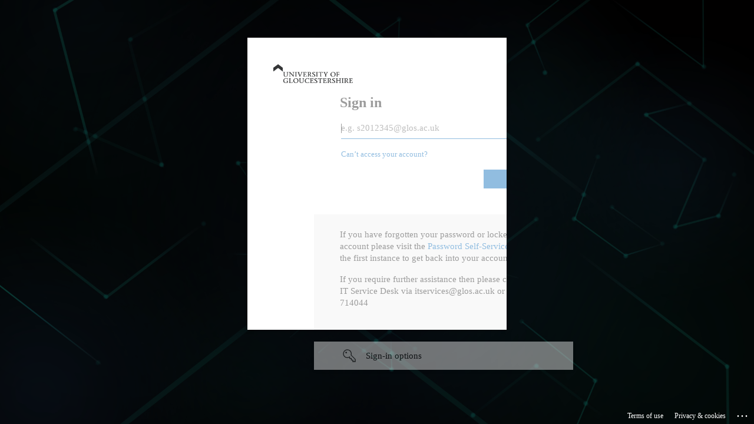

--- FILE ---
content_type: text/html; charset=utf-8
request_url: https://login.microsoftonline.com/9ecbb753-a8b9-4f1b-b206-971692798a67/oauth2/authorize?client_id=3329d4d7-326b-4398-a940-86f6d5d59b75&response_type=code%20id_token&scope=openid%20profile&state=OpenIdConnect.AuthenticationProperties%3Dk8O9xM2YxCPejkeSBO7FQCug5KutIG-jkUWbEYJU_zhuavFGRBh3oyQV8kT8gLU81RSpvuXkYW3kSC6fWNi8NmLjHCrh5uQwVuzp385x5fVC7RC41TqB1LM0y-dWuRkzs-7KyAQZ91uW9pEhz-cwmVHeA1SvQOgDFlHWFB3EW_4eJiJMQtrd8sgVBb0Hd6rhV2TDtDPrRrJ-JQwpD16_1-pVrRH5XnTgMEQXZe2Bm8iY9hVfDxtcjlwJvt1NHikhRcR6hMJtDgvLgL1taKKxPw&response_mode=form_post&nonce=638361228260702784.YTQ4MGQyNDQtOTExNC00YjEyLThkOTEtNGU4MDkwM2YwM2M4ZmY5ZjExN2YtYmZkZC00ZjEzLWJmYzUtY2FlNWEwNDhkOGEw&x-client-SKU=ID_NET461&x-client-ver=6.5.1.0&sso_reload=true
body_size: 16785
content:


<!-- Copyright (C) Microsoft Corporation. All rights reserved. -->
<!DOCTYPE html>
<html dir="ltr" class="" lang="en">
<head>
    <title>Sign in to your account</title>
    <meta http-equiv="Content-Type" content="text/html; charset=UTF-8">
    <meta http-equiv="X-UA-Compatible" content="IE=edge">
    <meta name="viewport" content="width=device-width, initial-scale=1.0, maximum-scale=2.0, user-scalable=yes">
    <meta http-equiv="Pragma" content="no-cache">
    <meta http-equiv="Expires" content="-1">
    <link rel="preconnect" href="https://aadcdn.msauth.net" crossorigin>
<meta http-equiv="x-dns-prefetch-control" content="on">
<link rel="dns-prefetch" href="//aadcdn.msauth.net">
<link rel="dns-prefetch" href="//aadcdn.msftauth.net">

    <meta name="PageID" content="ConvergedSignIn" />
    <meta name="SiteID" content="" />
    <meta name="ReqLC" content="1033" />
    <meta name="LocLC" content="en-US" />


        <meta name="format-detection" content="telephone=no" />

    <noscript>
        <meta http-equiv="Refresh" content="0; URL=https://login.microsoftonline.com/jsdisabled" />
    </noscript>

    
    
<meta name="robots" content="none" />

<script type="text/javascript" nonce='0BEZx6-MB0Z5CUq8eERoPw'>//<![CDATA[
$Config={"fShowPersistentCookiesWarning":false,"urlMsaSignUp":"https://login.live.com/oauth20_authorize.srf?scope=openid+profile+email+offline_access\u0026response_type=code\u0026client_id=51483342-085c-4d86-bf88-cf50c7252078\u0026response_mode=form_post\u0026redirect_uri=https%3a%2f%2flogin.microsoftonline.com%2fcommon%2ffederation%2foauth2msa\u0026state=[base64]\u0026estsfed=1\u0026uaid=f0ba7d8cbbf746c5810acc22282ae3d8\u0026signup=1\u0026lw=1\u0026fl=easi2\u0026fci=3329d4d7-326b-4398-a940-86f6d5d59b75","urlMsaLogout":"https://login.live.com/logout.srf?iframed_by=https%3a%2f%2flogin.microsoftonline.com","urlOtherIdpForget":"https://login.live.com/forgetme.srf?iframed_by=https%3a%2f%2flogin.microsoftonline.com","showCantAccessAccountLink":true,"arrExternalTrustedRealmFederatedIdps":[{"IdpType":400,"IdpSignInUrl":"https://login.live.com/oauth20_authorize.srf?scope=openid+profile+email+offline_access\u0026response_type=code\u0026client_id=51483342-085c-4d86-bf88-cf50c7252078\u0026response_mode=form_post\u0026redirect_uri=https%3a%2f%2flogin.microsoftonline.com%2fcommon%2ffederation%2foauth2msa\u0026state=[base64]\u0026estsfed=1\u0026uaid=f0ba7d8cbbf746c5810acc22282ae3d8\u0026fci=3329d4d7-326b-4398-a940-86f6d5d59b75\u0026idp_hint=github.com","DisplayName":"GitHub","Promoted":false}],"fEnableShowResendCode":true,"iShowResendCodeDelay":90000,"sSMSCtryPhoneData":"AF~Afghanistan~93!!!AX~Åland Islands~358!!!AL~Albania~355!!!DZ~Algeria~213!!!AS~American Samoa~1!!!AD~Andorra~376!!!AO~Angola~244!!!AI~Anguilla~1!!!AG~Antigua and Barbuda~1!!!AR~Argentina~54!!!AM~Armenia~374!!!AW~Aruba~297!!!AC~Ascension Island~247!!!AU~Australia~61!!!AT~Austria~43!!!AZ~Azerbaijan~994!!!BS~Bahamas~1!!!BH~Bahrain~973!!!BD~Bangladesh~880!!!BB~Barbados~1!!!BY~Belarus~375!!!BE~Belgium~32!!!BZ~Belize~501!!!BJ~Benin~229!!!BM~Bermuda~1!!!BT~Bhutan~975!!!BO~Bolivia~591!!!BQ~Bonaire~599!!!BA~Bosnia and Herzegovina~387!!!BW~Botswana~267!!!BR~Brazil~55!!!IO~British Indian Ocean Territory~246!!!VG~British Virgin Islands~1!!!BN~Brunei~673!!!BG~Bulgaria~359!!!BF~Burkina Faso~226!!!BI~Burundi~257!!!CV~Cabo Verde~238!!!KH~Cambodia~855!!!CM~Cameroon~237!!!CA~Canada~1!!!KY~Cayman Islands~1!!!CF~Central African Republic~236!!!TD~Chad~235!!!CL~Chile~56!!!CN~China~86!!!CX~Christmas Island~61!!!CC~Cocos (Keeling) Islands~61!!!CO~Colombia~57!!!KM~Comoros~269!!!CG~Congo~242!!!CD~Congo (DRC)~243!!!CK~Cook Islands~682!!!CR~Costa Rica~506!!!CI~Côte d\u0027Ivoire~225!!!HR~Croatia~385!!!CU~Cuba~53!!!CW~Curaçao~599!!!CY~Cyprus~357!!!CZ~Czechia~420!!!DK~Denmark~45!!!DJ~Djibouti~253!!!DM~Dominica~1!!!DO~Dominican Republic~1!!!EC~Ecuador~593!!!EG~Egypt~20!!!SV~El Salvador~503!!!GQ~Equatorial Guinea~240!!!ER~Eritrea~291!!!EE~Estonia~372!!!ET~Ethiopia~251!!!FK~Falkland Islands~500!!!FO~Faroe Islands~298!!!FJ~Fiji~679!!!FI~Finland~358!!!FR~France~33!!!GF~French Guiana~594!!!PF~French Polynesia~689!!!GA~Gabon~241!!!GM~Gambia~220!!!GE~Georgia~995!!!DE~Germany~49!!!GH~Ghana~233!!!GI~Gibraltar~350!!!GR~Greece~30!!!GL~Greenland~299!!!GD~Grenada~1!!!GP~Guadeloupe~590!!!GU~Guam~1!!!GT~Guatemala~502!!!GG~Guernsey~44!!!GN~Guinea~224!!!GW~Guinea-Bissau~245!!!GY~Guyana~592!!!HT~Haiti~509!!!HN~Honduras~504!!!HK~Hong Kong SAR~852!!!HU~Hungary~36!!!IS~Iceland~354!!!IN~India~91!!!ID~Indonesia~62!!!IR~Iran~98!!!IQ~Iraq~964!!!IE~Ireland~353!!!IM~Isle of Man~44!!!IL~Israel~972!!!IT~Italy~39!!!JM~Jamaica~1!!!JP~Japan~81!!!JE~Jersey~44!!!JO~Jordan~962!!!KZ~Kazakhstan~7!!!KE~Kenya~254!!!KI~Kiribati~686!!!KR~Korea~82!!!KW~Kuwait~965!!!KG~Kyrgyzstan~996!!!LA~Laos~856!!!LV~Latvia~371!!!LB~Lebanon~961!!!LS~Lesotho~266!!!LR~Liberia~231!!!LY~Libya~218!!!LI~Liechtenstein~423!!!LT~Lithuania~370!!!LU~Luxembourg~352!!!MO~Macao SAR~853!!!MG~Madagascar~261!!!MW~Malawi~265!!!MY~Malaysia~60!!!MV~Maldives~960!!!ML~Mali~223!!!MT~Malta~356!!!MH~Marshall Islands~692!!!MQ~Martinique~596!!!MR~Mauritania~222!!!MU~Mauritius~230!!!YT~Mayotte~262!!!MX~Mexico~52!!!FM~Micronesia~691!!!MD~Moldova~373!!!MC~Monaco~377!!!MN~Mongolia~976!!!ME~Montenegro~382!!!MS~Montserrat~1!!!MA~Morocco~212!!!MZ~Mozambique~258!!!MM~Myanmar~95!!!NA~Namibia~264!!!NR~Nauru~674!!!NP~Nepal~977!!!NL~Netherlands~31!!!NC~New Caledonia~687!!!NZ~New Zealand~64!!!NI~Nicaragua~505!!!NE~Niger~227!!!NG~Nigeria~234!!!NU~Niue~683!!!NF~Norfolk Island~672!!!KP~North Korea~850!!!MK~North Macedonia~389!!!MP~Northern Mariana Islands~1!!!NO~Norway~47!!!OM~Oman~968!!!PK~Pakistan~92!!!PW~Palau~680!!!PS~Palestinian Authority~970!!!PA~Panama~507!!!PG~Papua New Guinea~675!!!PY~Paraguay~595!!!PE~Peru~51!!!PH~Philippines~63!!!PL~Poland~48!!!PT~Portugal~351!!!PR~Puerto Rico~1!!!QA~Qatar~974!!!RE~Réunion~262!!!RO~Romania~40!!!RU~Russia~7!!!RW~Rwanda~250!!!BL~Saint Barthélemy~590!!!KN~Saint Kitts and Nevis~1!!!LC~Saint Lucia~1!!!MF~Saint Martin~590!!!PM~Saint Pierre and Miquelon~508!!!VC~Saint Vincent and the Grenadines~1!!!WS~Samoa~685!!!SM~San Marino~378!!!ST~São Tomé and Príncipe~239!!!SA~Saudi Arabia~966!!!SN~Senegal~221!!!RS~Serbia~381!!!SC~Seychelles~248!!!SL~Sierra Leone~232!!!SG~Singapore~65!!!SX~Sint Maarten~1!!!SK~Slovakia~421!!!SI~Slovenia~386!!!SB~Solomon Islands~677!!!SO~Somalia~252!!!ZA~South Africa~27!!!SS~South Sudan~211!!!ES~Spain~34!!!LK~Sri Lanka~94!!!SH~St Helena, Ascension, and Tristan da Cunha~290!!!SD~Sudan~249!!!SR~Suriname~597!!!SJ~Svalbard~47!!!SZ~Swaziland~268!!!SE~Sweden~46!!!CH~Switzerland~41!!!SY~Syria~963!!!TW~Taiwan~886!!!TJ~Tajikistan~992!!!TZ~Tanzania~255!!!TH~Thailand~66!!!TL~Timor-Leste~670!!!TG~Togo~228!!!TK~Tokelau~690!!!TO~Tonga~676!!!TT~Trinidad and Tobago~1!!!TA~Tristan da Cunha~290!!!TN~Tunisia~216!!!TR~Turkey~90!!!TM~Turkmenistan~993!!!TC~Turks and Caicos Islands~1!!!TV~Tuvalu~688!!!VI~U.S. Virgin Islands~1!!!UG~Uganda~256!!!UA~Ukraine~380!!!AE~United Arab Emirates~971!!!GB~United Kingdom~44!!!US~United States~1!!!UY~Uruguay~598!!!UZ~Uzbekistan~998!!!VU~Vanuatu~678!!!VA~Vatican City~39!!!VE~Venezuela~58!!!VN~Vietnam~84!!!WF~Wallis and Futuna~681!!!YE~Yemen~967!!!ZM~Zambia~260!!!ZW~Zimbabwe~263","fUseInlinePhoneNumber":true,"fDetectBrowserCapabilities":true,"fUseMinHeight":true,"fShouldSupportTargetCredentialForRecovery":true,"fAvoidNewOtcGenerationWhenAlreadySent":true,"fUseCertificateInterstitialView":true,"fIsPasskeySupportEnabled":true,"arrPromotedFedCredTypes":[],"fShowUserAlreadyExistErrorHandling":true,"fBlockOnAppleEmailClaimError":true,"fIsVerifiableCredentialsSupportEnabled":true,"iVerifiableCredentialPresentationPollingIntervalSeconds":0.5,"iVerifiableCredentialPresentationPollingTimeoutSeconds":300,"fIsQrPinEnabled":true,"fPasskeyAssertionRedirect":true,"fFixUrlExternalIdpFederation":true,"fEnableBackButtonBugFix":true,"fEnableTotalLossRecovery":true,"fUpdatePromotedCredTypesOrder":true,"fUseNewPromotedCredsComponent":true,"urlSessionState":"https://login.microsoftonline.com/common/DeviceCodeStatus","urlResetPassword":"https://passwordreset.microsoftonline.com/?ru=https%3a%2f%2flogin.microsoftonline.com%2f9ecbb753-a8b9-4f1b-b206-971692798a67%2freprocess%3fctx%[base64]\u0026mkt=en-US\u0026hosted=0\u0026device_platform=macOS","urlMsaResetPassword":"https://account.live.com/password/reset?wreply=https%3a%2f%2flogin.microsoftonline.com%2f9ecbb753-a8b9-4f1b-b206-971692798a67%2freprocess%3fctx%[base64]\u0026mkt=en-US","fFixUrlResetPassword":true,"urlGetCredentialType":"https://login.microsoftonline.com/common/GetCredentialType?mkt=en-US","urlGetRecoveryCredentialType":"https://login.microsoftonline.com/common/getrecoverycredentialtype?mkt=en-US","urlGetOneTimeCode":"https://login.microsoftonline.com/common/GetOneTimeCode","urlLogout":"https://login.microsoftonline.com/9ecbb753-a8b9-4f1b-b206-971692798a67/uxlogout","urlForget":"https://login.microsoftonline.com/forgetuser","urlDisambigRename":"https://go.microsoft.com/fwlink/p/?LinkID=733247","urlGoToAADError":"https://login.live.com/oauth20_authorize.srf?scope=openid+profile+email+offline_access\u0026response_type=code\u0026client_id=51483342-085c-4d86-bf88-cf50c7252078\u0026response_mode=form_post\u0026redirect_uri=https%3a%2f%2flogin.microsoftonline.com%2fcommon%2ffederation%2foauth2msa\u0026state=[base64]\u0026estsfed=1\u0026uaid=f0ba7d8cbbf746c5810acc22282ae3d8\u0026fci=3329d4d7-326b-4398-a940-86f6d5d59b75","urlDeviceFingerprinting":"","urlPIAEndAuth":"https://login.microsoftonline.com/common/PIA/EndAuth","urlStartTlr":"https://login.microsoftonline.com/9ecbb753-a8b9-4f1b-b206-971692798a67/tlr/start","fKMSIEnabled":false,"iLoginMode":121,"fAllowPhoneSignIn":true,"fAllowPhoneInput":true,"fAllowSkypeNameLogin":true,"iMaxPollErrors":5,"iPollingTimeout":300,"srsSuccess":true,"fShowSwitchUser":true,"arrValErrs":["50058"],"sErrorCode":"50058","sWAMExtension":"ppnbnpeolgkicgegkbkbjmhlideopiji","sWAMChannel":"53ee284d-920a-4b59-9d30-a60315b26836","sErrTxt":"","sResetPasswordPrefillParam":"username","onPremPasswordValidationConfig":{"isUserRealmPrecheckEnabled":true},"fSwitchDisambig":true,"oCancelPostParams":{"error":"access_denied","error_subcode":"cancel","state":"OpenIdConnect.AuthenticationProperties=[base64]","canary":"tFpb1OUXPG23VWSABBdI0Vwv0efFsmAOKdhaZv597xY=9:1:CANARY:px4NevBfonX3EYkqLnwBvAvzPZTb5Ufm1XcZls5Tgpg="},"iRemoteNgcPollingType":2,"fUseNewNoPasswordTypes":true,"urlAadSignup":"https://signup.microsoft.com/signup?sku=teams_commercial_trial\u0026origin=ests\u0026culture=en-US","urlTenantedEndpointFormat":"https://login.microsoftonline.com/{0}/oauth2/authorize?client_id=3329d4d7-326b-4398-a940-86f6d5d59b75\u0026response_type=code+id_token\u0026scope=openid+profile\u0026state=OpenIdConnect.AuthenticationProperties%[base64]\u0026response_mode=form_post\u0026nonce=638361228260702784.YTQ4MGQyNDQtOTExNC00YjEyLThkOTEtNGU4MDkwM2YwM2M4ZmY5ZjExN2YtYmZkZC00ZjEzLWJmYzUtY2FlNWEwNDhkOGEw\u0026x-client-SKU=ID_NET461\u0026x-client-ver=6.5.1.0\u0026sso_reload=true\u0026allowbacktocommon=True","sCloudInstanceName":"microsoftonline.com","fShowSignInOptionsAsButton":true,"fUseNewPhoneSignInError":true,"fIsUpdatedAutocompleteEnabled":true,"fActivateFocusOnApprovalNumberRemoteNGC":true,"fIsPasskey":true,"fEnableDFPIntegration":true,"fEnableCenterFocusedApprovalNumber":true,"fShowPassKeyErrorUCP":true,"fFixPhoneDisambigSignupRedirect":true,"fEnableQrCodeA11YFixes":true,"fEnablePasskeyAwpError":true,"fEnableAuthenticatorTimeoutFix":true,"fEnablePasskeyAutofillUI":true,"sCrossDomainCanary":"[base64]","arrExcludedDisplayNames":["unknown"],"fFixShowRevealPassword":true,"fRemoveTLRFragment":true,"iMaxStackForKnockoutAsyncComponents":10000,"fShowButtons":true,"urlCdn":"https://aadcdn.msauth.net/shared/1.0/","urlDefaultFavicon":"https://aadcdn.msauthimages.net/c1c6b6c8-tccasrabau0dy3rckyj9kni8drwfmdzdd5whuil-lag/logintenantbranding/0/favicon?ts=638532666583497032","urlFooterTOU":"https://www.microsoft.com/en-US/servicesagreement/","urlFooterPrivacy":"https://privacy.microsoft.com/en-US/privacystatement","urlPost":"https://login.microsoftonline.com/9ecbb753-a8b9-4f1b-b206-971692798a67/login","urlPostAad":"https://login.microsoftonline.com/9ecbb753-a8b9-4f1b-b206-971692798a67/login","urlPostMsa":"https://login.live.com/ppsecure/partnerpost.srf?scope=openid+profile+email+offline_access\u0026response_type=code\u0026client_id=51483342-085c-4d86-bf88-cf50c7252078\u0026response_mode=form_post\u0026redirect_uri=https%3a%2f%2flogin.microsoftonline.com%2fcommon%2ffederation%2foauth2msa\u0026state=[base64]\u0026flow=fido\u0026estsfed=1\u0026uaid=f0ba7d8cbbf746c5810acc22282ae3d8\u0026fci=3329d4d7-326b-4398-a940-86f6d5d59b75","urlRefresh":"https://login.microsoftonline.com/9ecbb753-a8b9-4f1b-b206-971692798a67/reprocess?ctx=[base64]","urlCancel":"https://estream.glos.ac.uk/net4","urlResume":"https://login.microsoftonline.com/9ecbb753-a8b9-4f1b-b206-971692798a67/resume?ctx=[base64]","iPawnIcon":0,"iPollingInterval":1,"sPOST_Username":"","fEnableNumberMatching":true,"sFT":"[base64]","sFTName":"flowToken","sSessionIdentifierName":"code","sCtx":"[base64]","iProductIcon":-1,"fEnableOneDSClientTelemetry":true,"staticTenantBranding":[{"Locale":0,"BannerLogo":"https://aadcdn.msauthimages.net/c1c6b6c8-tccasrabau0dy3rckyj9kni8drwfmdzdd5whuil-lag/logintenantbranding/0/bannerlogo?ts=637158133709202862","TileLogo":"https://aadcdn.msauthimages.net/c1c6b6c8-tccasrabau0dy3rckyj9kni8drwfmdzdd5whuil-lag/logintenantbranding/0/tilelogo?ts=637074207697687677","TileDarkLogo":"https://aadcdn.msauthimages.net/c1c6b6c8-tccasrabau0dy3rckyj9kni8drwfmdzdd5whuil-lag/logintenantbranding/0/squarelogodark?ts=637074207704810569","Illustration":"https://aadcdn.msauthimages.net/c1c6b6c8-tccasrabau0dy3rckyj9kni8drwfmdzdd5whuil-lag/logintenantbranding/0/illustration?ts=638735678861862327","BackgroundColor":"#353637","BoilerPlateText":"<p>If you have forgotten your password or locked your account please visit the <a href=\"https://pwportal.glos.ac.uk\" rel=\"noopener noreferrer\" target=\"_blank\">Password Self-Service Portal</a> in the first instance to get back into your account.</p>\n<p>If you require further assistance then please contact the IT Service Desk via itservices@glos.ac.uk or 01242 714044</p>\n","UserIdLabel":"e.g. s2012345@glos.ac.uk","KeepMeSignedInDisabled":false,"UseTransparentLightBox":false,"Favicon":"https://aadcdn.msauthimages.net/c1c6b6c8-tccasrabau0dy3rckyj9kni8drwfmdzdd5whuil-lag/logintenantbranding/0/favicon?ts=638532666583497032"}],"oAppCobranding":{},"iBackgroundImage":4,"arrSessions":[],"fApplicationInsightsEnabled":false,"iApplicationInsightsEnabledPercentage":0,"urlSetDebugMode":"https://login.microsoftonline.com/common/debugmode","fEnableCssAnimation":true,"fDisableAnimationIfAnimationEndUnsupported":true,"fAllowGrayOutLightBox":true,"fUseMsaSessionState":true,"fIsRemoteNGCSupported":true,"desktopSsoConfig":{"isEdgeAnaheimAllowed":true,"iwaEndpointUrlFormat":"https://autologon.microsoftazuread-sso.com/{0}/winauth/sso?client-request-id=f0ba7d8c-bbf7-46c5-810a-cc22282ae3d8","iwaSsoProbeUrlFormat":"https://autologon.microsoftazuread-sso.com/{0}/winauth/ssoprobe?client-request-id=f0ba7d8c-bbf7-46c5-810a-cc22282ae3d8","iwaIFrameUrlFormat":"https://autologon.microsoftazuread-sso.com/{0}/winauth/iframe?client-request-id=f0ba7d8c-bbf7-46c5-810a-cc22282ae3d8\u0026isAdalRequest=False","iwaRequestTimeoutInMs":10000,"hintedDomainName":"9ecbb753-a8b9-4f1b-b206-971692798a67","startDesktopSsoOnPageLoad":true,"progressAnimationTimeout":10000,"isEdgeAllowed":false,"minDssoEdgeVersion":"17","isSafariAllowed":true,"redirectUri":"https://estream.glos.ac.uk/net4","redirectDssoErrorPostParams":{"error":"interaction_required","error_description":"Seamless single sign on failed for the user. This can happen if the user is unable to access on premises AD or intranet zone is not configured correctly Trace ID: fba609e3-13e2-4830-81d2-37b4ecb11200 Correlation ID: f0ba7d8c-bbf7-46c5-810a-cc22282ae3d8 Timestamp: 2026-01-17 13:56:34Z","state":"OpenIdConnect.AuthenticationProperties=[base64]","canary":"tFpb1OUXPG23VWSABBdI0Vwv0efFsmAOKdhaZv597xY=9:1:CANARY:px4NevBfonX3EYkqLnwBvAvzPZTb5Ufm1XcZls5Tgpg="},"isIEAllowedForSsoProbe":true,"edgeRedirectUri":"https://autologon.microsoftazuread-sso.com/9ecbb753-a8b9-4f1b-b206-971692798a67/winauth/sso/edgeredirect?client-request-id=f0ba7d8c-bbf7-46c5-810a-cc22282ae3d8\u0026origin=login.microsoftonline.com\u0026is_redirected=1","isFlowTokenPassedInEdge":true},"urlLogin":"https://login.microsoftonline.com/9ecbb753-a8b9-4f1b-b206-971692798a67/reprocess?ctx=[base64]","urlDssoStatus":"https://login.microsoftonline.com/common/instrumentation/dssostatus","iSessionPullType":2,"fUseSameSite":true,"iAllowedIdentities":2,"uiflavor":1001,"urlFidoHelp":"https://go.microsoft.com/fwlink/?linkid=2013738","fShouldPlatformKeyBeSuppressed":true,"urlFidoLogin":"https://login.microsoft.com/9ecbb753-a8b9-4f1b-b206-971692798a67/fido/get?uiflavor=Web","fIsFidoSupported":true,"fLoadStringCustomizationPromises":true,"fUseAlternateTextForSwitchToCredPickerLink":true,"fOfflineAccountVisible":false,"fEnableUserStateFix":true,"fAccessPassSupported":true,"fShowAccessPassPeek":true,"fUpdateSessionPollingLogic":true,"fEnableShowPickerCredObservable":true,"fFetchSessionsSkipDsso":true,"fIsCiamUserFlowUxNewLogicEnabled":true,"fUseNonMicrosoftDefaultBrandingForCiam":true,"sCompanyDisplayName":"University of Gloucestershire","fRemoveCustomCss":true,"fFixUICrashForApiRequestHandler":true,"fShowUpdatedKoreanPrivacyFooter":true,"fUsePostCssHotfix":true,"fFixUserFlowBranding":true,"fIsQrCodePinSupported":true,"fEnablePasskeyNullFix":true,"fEnableRefreshCookiesFix":true,"fEnableWebNativeBridgeInterstitialUx":true,"fEnableWindowParentingFix":true,"fEnableNativeBridgeErrors":true,"urlAcmaServerPath":"https://login.microsoftonline.com","sTenantId":"9ecbb753-a8b9-4f1b-b206-971692798a67","sMkt":"en-US","fIsDesktop":true,"fUpdateConfigInit":true,"fLogDisallowedCssProperties":true,"fDisallowExternalFonts":true,"sFidoChallenge":"O.eyJ0eXAiOiJKV1QiLCJhbGciOiJSUzI1NiIsIng1dCI6IlBjWDk4R1g0MjBUMVg2c0JEa3poUW1xZ3dNVSJ9.eyJhdWQiOiJ1cm46bWljcm9zb2Z0OmZpZG86Y2hhbGxlbmdlIiwiaXNzIjoiaHR0cHM6Ly9sb2dpbi5taWNyb3NvZnQuY29tIiwiaWF0IjoxNzY4NjU4MTk0LCJuYmYiOjE3Njg2NTgxOTQsImV4cCI6MTc2ODY1ODQ5NH0.[base64]","scid":1013,"hpgact":1800,"hpgid":1104,"pgid":"ConvergedSignIn","apiCanary":"[base64]","canary":"tFpb1OUXPG23VWSABBdI0Vwv0efFsmAOKdhaZv597xY=9:1:CANARY:px4NevBfonX3EYkqLnwBvAvzPZTb5Ufm1XcZls5Tgpg=","sCanaryTokenName":"canary","fSkipRenderingNewCanaryToken":false,"fEnableNewCsrfProtection":true,"correlationId":"f0ba7d8c-bbf7-46c5-810a-cc22282ae3d8","sessionId":"fba609e3-13e2-4830-81d2-37b4ecb11200","sRingId":"R6","locale":{"mkt":"en-US","lcid":1033},"slMaxRetry":2,"slReportFailure":true,"strings":{"desktopsso":{"authenticatingmessage":"Trying to sign you in"}},"enums":{"ClientMetricsModes":{"None":0,"SubmitOnPost":1,"SubmitOnRedirect":2,"InstrumentPlt":4}},"urls":{"instr":{"pageload":"https://login.microsoftonline.com/common/instrumentation/reportpageload","dssostatus":"https://login.microsoftonline.com/common/instrumentation/dssostatus"}},"browser":{"ltr":1,"Chrome":1,"_Mac":1,"_M131":1,"_D0":1,"Full":1,"RE_WebKit":1,"b":{"name":"Chrome","major":131,"minor":0},"os":{"name":"OSX","version":"10.15.7"},"V":"131.0"},"watson":{"url":"/common/handlers/watson","bundle":"https://aadcdn.msauth.net/ests/2.1/content/cdnbundles/watson.min_q5ptmu8aniymd4ftuqdkda2.js","sbundle":"https://aadcdn.msauth.net/ests/2.1/content/cdnbundles/watsonsupportwithjquery.3.5.min_dc940oomzau4rsu8qesnvg2.js","fbundle":"https://aadcdn.msauth.net/ests/2.1/content/cdnbundles/frameworksupport.min_oadrnc13magb009k4d20lg2.js","resetErrorPeriod":5,"maxCorsErrors":-1,"maxInjectErrors":5,"maxErrors":10,"maxTotalErrors":3,"expSrcs":["https://login.microsoftonline.com","https://aadcdn.msauth.net/","https://aadcdn.msftauth.net/",".login.microsoftonline.com"],"envErrorRedirect":true,"envErrorUrl":"/common/handlers/enverror"},"loader":{"cdnRoots":["https://aadcdn.msauth.net/","https://aadcdn.msftauth.net/"],"logByThrowing":true,"tenantBrandingCdnRoots":["aadcdn.msauthimages.net","aadcdn.msftauthimages.net"]},"serverDetails":{"slc":"ProdSlices","dc":"NEULR1","ri":"DU2XXXX","ver":{"v":[2,1,23173,3]},"rt":"2026-01-17T13:56:34","et":27},"clientEvents":{"enabled":true,"telemetryEnabled":true,"useOneDSEventApi":true,"flush":60000,"autoPost":true,"autoPostDelay":1000,"minEvents":1,"maxEvents":1,"pltDelay":500,"appInsightsConfig":{"instrumentationKey":"b0c252808e614e949086e019ae1cb300-e0c02060-e3b3-4965-bd7c-415e1a7a9fde-6951","webAnalyticsConfiguration":{"autoCapture":{"jsError":true}}},"defaultEventName":"IDUX_ESTSClientTelemetryEvent_WebWatson","serviceID":3,"endpointUrl":"https://eu-mobile.events.data.microsoft.com/OneCollector/1.0/"},"fApplyAsciiRegexOnInput":true,"country":"US","fBreakBrandingSigninString":true,"bsso":{"states":{"START":"start","INPROGRESS":"in-progress","END":"end","END_SSO":"end-sso","END_USERS":"end-users"},"nonce":"AwABEgEAAAADAOz_BQD0_wvA4kbTc8AL77i9Zl1YkMdbrh4tXPbgoCoyE5RqjNr_jZc3bbv49Ygapsv-qJ7-XV6_b9nv6t3R5sZBD3jRQMsgAA","overallTimeoutMs":4000,"telemetry":{"url":"https://login.microsoftonline.com/common/instrumentation/reportbssotelemetry","type":"ChromeSsoTelemetry","nonce":"AwABDwEAAAADAOz_BQD0__yh1t1UtL8EKwoHD4PDhqvO32glYtJ_OTK01h8FKU8h9OwQK-gQ9nSCN-RQabfBJ3zdS7tjIaEGcp4WecQzZ1uqJ6O8X7-YK6WLBuSN9R_jIAA","reportStates":[]},"redirectEndStates":["end"],"cookieNames":{"aadSso":"AADSSO","winSso":"ESTSSSO","ssoTiles":"ESTSSSOTILES","ssoPulled":"SSOCOOKIEPULLED","userList":"ESTSUSERLIST"},"type":"chrome","reason":"Pull suppressed because it was already attempted and the current URL was reloaded."},"urlNoCookies":"https://login.microsoftonline.com/cookiesdisabled","fTrimChromeBssoUrl":true,"inlineMode":5,"fShowCopyDebugDetailsLink":true,"fTenantBrandingCdnAddEventHandlers":true,"fAddTryCatchForIFrameRedirects":true};
//]]></script> 
<script type="text/javascript" nonce='0BEZx6-MB0Z5CUq8eERoPw'>//<![CDATA[
!function(){var e=window,r=e.$Debug=e.$Debug||{},t=e.$Config||{};if(!r.appendLog){var n=[],o=0;r.appendLog=function(e){var r=t.maxDebugLog||25,i=(new Date).toUTCString()+":"+e;n.push(o+":"+i),n.length>r&&n.shift(),o++},r.getLogs=function(){return n}}}(),function(){function e(e,r){function t(i){var a=e[i];if(i<n-1){return void(o.r[a]?t(i+1):o.when(a,function(){t(i+1)}))}r(a)}var n=e.length;t(0)}function r(e,r,i){function a(){var e=!!s.method,o=e?s.method:i[0],a=s.extraArgs||[],u=n.$WebWatson;try{
var c=t(i,!e);if(a&&a.length>0){for(var d=a.length,l=0;l<d;l++){c.push(a[l])}}o.apply(r,c)}catch(e){return void(u&&u.submitFromException&&u.submitFromException(e))}}var s=o.r&&o.r[e];return r=r||this,s&&(s.skipTimeout?a():n.setTimeout(a,0)),s}function t(e,r){return Array.prototype.slice.call(e,r?1:0)}var n=window;n.$Do||(n.$Do={"q":[],"r":[],"removeItems":[],"lock":0,"o":[]});var o=n.$Do;o.when=function(t,n){function i(e){r(e,a,s)||o.q.push({"id":e,"c":a,"a":s})}var a=0,s=[],u=1;"function"==typeof n||(a=n,
u=2);for(var c=u;c<arguments.length;c++){s.push(arguments[c])}t instanceof Array?e(t,i):i(t)},o.register=function(e,t,n){if(!o.r[e]){o.o.push(e);var i={};if(t&&(i.method=t),n&&(i.skipTimeout=n),arguments&&arguments.length>3){i.extraArgs=[];for(var a=3;a<arguments.length;a++){i.extraArgs.push(arguments[a])}}o.r[e]=i,o.lock++;try{for(var s=0;s<o.q.length;s++){var u=o.q[s];u.id==e&&r(e,u.c,u.a)&&o.removeItems.push(u)}}catch(e){throw e}finally{if(0===--o.lock){for(var c=0;c<o.removeItems.length;c++){
for(var d=o.removeItems[c],l=0;l<o.q.length;l++){if(o.q[l]===d){o.q.splice(l,1);break}}}o.removeItems=[]}}}},o.unregister=function(e){o.r[e]&&delete o.r[e]}}(),function(e,r){function t(){if(!a){if(!r.body){return void setTimeout(t)}a=!0,e.$Do.register("doc.ready",0,!0)}}function n(){if(!s){if(!r.body){return void setTimeout(n)}t(),s=!0,e.$Do.register("doc.load",0,!0),i()}}function o(e){(r.addEventListener||"load"===e.type||"complete"===r.readyState)&&t()}function i(){
r.addEventListener?(r.removeEventListener("DOMContentLoaded",o,!1),e.removeEventListener("load",n,!1)):r.attachEvent&&(r.detachEvent("onreadystatechange",o),e.detachEvent("onload",n))}var a=!1,s=!1;if("complete"===r.readyState){return void setTimeout(n)}!function(){r.addEventListener?(r.addEventListener("DOMContentLoaded",o,!1),e.addEventListener("load",n,!1)):r.attachEvent&&(r.attachEvent("onreadystatechange",o),e.attachEvent("onload",n))}()}(window,document),function(){function e(){
return f.$Config||f.ServerData||{}}function r(e,r){var t=f.$Debug;t&&t.appendLog&&(r&&(e+=" '"+(r.src||r.href||"")+"'",e+=", id:"+(r.id||""),e+=", async:"+(r.async||""),e+=", defer:"+(r.defer||"")),t.appendLog(e))}function t(){var e=f.$B;if(void 0===d){if(e){d=e.IE}else{var r=f.navigator.userAgent;d=-1!==r.indexOf("MSIE ")||-1!==r.indexOf("Trident/")}}return d}function n(){var e=f.$B;if(void 0===l){if(e){l=e.RE_Edge}else{var r=f.navigator.userAgent;l=-1!==r.indexOf("Edge")}}return l}function o(e){
var r=e.indexOf("?"),t=r>-1?r:e.length,n=e.lastIndexOf(".",t);return e.substring(n,n+v.length).toLowerCase()===v}function i(){var r=e();return(r.loader||{}).slReportFailure||r.slReportFailure||!1}function a(){return(e().loader||{}).redirectToErrorPageOnLoadFailure||!1}function s(){return(e().loader||{}).logByThrowing||!1}function u(e){if(!t()&&!n()){return!1}var r=e.src||e.href||"";if(!r){return!0}if(o(r)){var i,a,s;try{i=e.sheet,a=i&&i.cssRules,s=!1}catch(e){s=!0}if(i&&!a&&s){return!0}
if(i&&a&&0===a.length){return!0}}return!1}function c(){function t(e){g.getElementsByTagName("head")[0].appendChild(e)}function n(e,r,t,n){var u=null;return u=o(e)?i(e):"script"===n.toLowerCase()?a(e):s(e,n),r&&(u.id=r),"function"==typeof u.setAttribute&&(u.setAttribute("crossorigin","anonymous"),t&&"string"==typeof t&&u.setAttribute("integrity",t)),u}function i(e){var r=g.createElement("link");return r.rel="stylesheet",r.type="text/css",r.href=e,r}function a(e){
var r=g.createElement("script"),t=g.querySelector("script[nonce]");if(r.type="text/javascript",r.src=e,r.defer=!1,r.async=!1,t){var n=t.nonce||t.getAttribute("nonce");r.setAttribute("nonce",n)}return r}function s(e,r){var t=g.createElement(r);return t.src=e,t}function d(e,r){if(e&&e.length>0&&r){for(var t=0;t<e.length;t++){if(-1!==r.indexOf(e[t])){return!0}}}return!1}function l(r){if(e().fTenantBrandingCdnAddEventHandlers){var t=d(E,r)?E:b;if(!(t&&t.length>1)){return r}for(var n=0;n<t.length;n++){
if(-1!==r.indexOf(t[n])){var o=t[n+1<t.length?n+1:0],i=r.substring(t[n].length);return"https://"!==t[n].substring(0,"https://".length)&&(o="https://"+o,i=i.substring("https://".length)),o+i}}return r}if(!(b&&b.length>1)){return r}for(var a=0;a<b.length;a++){if(0===r.indexOf(b[a])){return b[a+1<b.length?a+1:0]+r.substring(b[a].length)}}return r}function f(e,t,n,o){if(r("[$Loader]: "+(L.failMessage||"Failed"),o),w[e].retry<y){return w[e].retry++,h(e,t,n),void c._ReportFailure(w[e].retry,w[e].srcPath)}n&&n()}
function v(e,t,n,o){if(u(o)){return f(e,t,n,o)}r("[$Loader]: "+(L.successMessage||"Loaded"),o),h(e+1,t,n);var i=w[e].onSuccess;"function"==typeof i&&i(w[e].srcPath)}function h(e,o,i){if(e<w.length){var a=w[e];if(!a||!a.srcPath){return void h(e+1,o,i)}a.retry>0&&(a.srcPath=l(a.srcPath),a.origId||(a.origId=a.id),a.id=a.origId+"_Retry_"+a.retry);var s=n(a.srcPath,a.id,a.integrity,a.tagName);s.onload=function(){v(e,o,i,s)},s.onerror=function(){f(e,o,i,s)},s.onreadystatechange=function(){
"loaded"===s.readyState?setTimeout(function(){v(e,o,i,s)},500):"complete"===s.readyState&&v(e,o,i,s)},t(s),r("[$Loader]: Loading '"+(a.srcPath||"")+"', id:"+(a.id||""))}else{o&&o()}}var p=e(),y=p.slMaxRetry||2,m=p.loader||{},b=m.cdnRoots||[],E=m.tenantBrandingCdnRoots||[],L=this,w=[];L.retryOnError=!0,L.successMessage="Loaded",L.failMessage="Error",L.Add=function(e,r,t,n,o,i){e&&w.push({"srcPath":e,"id":r,"retry":n||0,"integrity":t,"tagName":o||"script","onSuccess":i})},L.AddForReload=function(e,r){
var t=e.src||e.href||"";L.Add(t,"AddForReload",e.integrity,1,e.tagName,r)},L.AddIf=function(e,r,t){e&&L.Add(r,t)},L.Load=function(e,r){h(0,e,r)}}var d,l,f=window,g=f.document,v=".css";c.On=function(e,r,t){if(!e){throw"The target element must be provided and cannot be null."}r?c.OnError(e,t):c.OnSuccess(e,t)},c.OnSuccess=function(e,t){if(!e){throw"The target element must be provided and cannot be null."}if(u(e)){return c.OnError(e,t)}var n=e.src||e.href||"",o=i(),s=a();r("[$Loader]: Loaded",e);var d=new c
;d.failMessage="Reload Failed",d.successMessage="Reload Success",d.Load(null,function(){if(o){throw"Unexpected state. ResourceLoader.Load() failed despite initial load success. ['"+n+"']"}s&&(document.location.href="/error.aspx?err=504")})},c.OnError=function(e,t){var n=e.src||e.href||"",o=i(),s=a();if(!e){throw"The target element must be provided and cannot be null."}r("[$Loader]: Failed",e);var u=new c;u.failMessage="Reload Failed",u.successMessage="Reload Success",u.AddForReload(e,t),
u.Load(null,function(){if(o){throw"Failed to load external resource ['"+n+"']"}s&&(document.location.href="/error.aspx?err=504")}),c._ReportFailure(0,n)},c._ReportFailure=function(e,r){if(s()&&!t()){throw"[Retry "+e+"] Failed to load external resource ['"+r+"'], reloading from fallback CDN endpoint"}},f.$Loader=c}(),function(){function e(){if(!E){var e=new h.$Loader;e.AddIf(!h.jQuery,y.sbundle,"WebWatson_DemandSupport"),y.sbundle=null,delete y.sbundle,e.AddIf(!h.$Api,y.fbundle,"WebWatson_DemandFramework"),
y.fbundle=null,delete y.fbundle,e.Add(y.bundle,"WebWatson_DemandLoaded"),e.Load(r,t),E=!0}}function r(){if(h.$WebWatson){if(h.$WebWatson.isProxy){return void t()}m.when("$WebWatson.full",function(){for(;b.length>0;){var e=b.shift();e&&h.$WebWatson[e.cmdName].apply(h.$WebWatson,e.args)}})}}function t(){if(!h.$WebWatson||h.$WebWatson.isProxy){if(!L&&JSON){try{var e=new XMLHttpRequest;e.open("POST",y.url),e.setRequestHeader("Accept","application/json"),
e.setRequestHeader("Content-Type","application/json; charset=UTF-8"),e.setRequestHeader("canary",p.apiCanary),e.setRequestHeader("client-request-id",p.correlationId),e.setRequestHeader("hpgid",p.hpgid||0),e.setRequestHeader("hpgact",p.hpgact||0);for(var r=-1,t=0;t<b.length;t++){if("submit"===b[t].cmdName){r=t;break}}var o=b[r]?b[r].args||[]:[],i={"sr":y.sr,"ec":"Failed to load external resource [Core Watson files]","wec":55,"idx":1,"pn":p.pgid||"","sc":p.scid||0,"hpg":p.hpgid||0,
"msg":"Failed to load external resource [Core Watson files]","url":o[1]||"","ln":0,"ad":0,"an":!1,"cs":"","sd":p.serverDetails,"ls":null,"diag":v(y)};e.send(JSON.stringify(i))}catch(e){}L=!0}y.loadErrorUrl&&window.location.assign(y.loadErrorUrl)}n()}function n(){b=[],h.$WebWatson=null}function o(r){return function(){var t=arguments;b.push({"cmdName":r,"args":t}),e()}}function i(){var e=["foundException","resetException","submit"],r=this;r.isProxy=!0;for(var t=e.length,n=0;n<t;n++){var i=e[n];i&&(r[i]=o(i))}
}function a(e,r,t,n,o,i,a){var s=h.event;return i||(i=l(o||s,a?a+2:2)),h.$Debug&&h.$Debug.appendLog&&h.$Debug.appendLog("[WebWatson]:"+(e||"")+" in "+(r||"")+" @ "+(t||"??")),$.submit(e,r,t,n,o||s,i,a)}function s(e,r){return{"signature":e,"args":r,"toString":function(){return this.signature}}}function u(e){for(var r=[],t=e.split("\n"),n=0;n<t.length;n++){r.push(s(t[n],[]))}return r}function c(e){for(var r=[],t=e.split("\n"),n=0;n<t.length;n++){var o=s(t[n],[]);t[n+1]&&(o.signature+="@"+t[n+1],n++),r.push(o)
}return r}function d(e){if(!e){return null}try{if(e.stack){return u(e.stack)}if(e.error){if(e.error.stack){return u(e.error.stack)}}else if(window.opera&&e.message){return c(e.message)}}catch(e){}return null}function l(e,r){var t=[];try{for(var n=arguments.callee;r>0;){n=n?n.caller:n,r--}for(var o=0;n&&o<w;){var i="InvalidMethod()";try{i=n.toString()}catch(e){}var a=[],u=n.args||n.arguments;if(u){for(var c=0;c<u.length;c++){a[c]=u[c]}}t.push(s(i,a)),n=n.caller,o++}}catch(e){t.push(s(e.toString(),[]))}
var l=d(e);return l&&(t.push(s("--- Error Event Stack -----------------",[])),t=t.concat(l)),t}function f(e){if(e){try{var r=/function (.{1,})\(/,t=r.exec(e.constructor.toString());return t&&t.length>1?t[1]:""}catch(e){}}return""}function g(e){if(e){try{if("string"!=typeof e&&JSON&&JSON.stringify){var r=f(e),t=JSON.stringify(e);return t&&"{}"!==t||(e.error&&(e=e.error,r=f(e)),(t=JSON.stringify(e))&&"{}"!==t||(t=e.toString())),r+":"+t}}catch(e){}}return""+(e||"")}function v(e){var r=[];try{
if(jQuery?(r.push("jQuery v:"+jQuery().jquery),jQuery.easing?r.push("jQuery.easing:"+JSON.stringify(jQuery.easing)):r.push("jQuery.easing is not defined")):r.push("jQuery is not defined"),e&&e.expectedVersion&&r.push("Expected jQuery v:"+e.expectedVersion),m){var t,n="";for(t=0;t<m.o.length;t++){n+=m.o[t]+";"}for(r.push("$Do.o["+n+"]"),n="",t=0;t<m.q.length;t++){n+=m.q[t].id+";"}r.push("$Do.q["+n+"]")}if(h.$Debug&&h.$Debug.getLogs){var o=h.$Debug.getLogs();o&&o.length>0&&(r=r.concat(o))}if(b){
for(var i=0;i<b.length;i++){var a=b[i];if(a&&"submit"===a.cmdName){try{if(JSON&&JSON.stringify){var s=JSON.stringify(a);s&&r.push(s)}}catch(e){r.push(g(e))}}}}}catch(e){r.push(g(e))}return r}var h=window,p=h.$Config||{},y=p.watson,m=h.$Do;if(!h.$WebWatson&&y){var b=[],E=!1,L=!1,w=10,$=h.$WebWatson=new i;$.CB={},$._orgErrorHandler=h.onerror,h.onerror=a,$.errorHooked=!0,m.when("jQuery.version",function(e){y.expectedVersion=e}),m.register("$WebWatson")}}(),function(){function e(e,r){
for(var t=r.split("."),n=t.length,o=0;o<n&&null!==e&&void 0!==e;){e=e[t[o++]]}return e}function r(r){var t=null;return null===u&&(u=e(i,"Constants")),null!==u&&r&&(t=e(u,r)),null===t||void 0===t?"":t.toString()}function t(t){var n=null;return null===a&&(a=e(i,"$Config.strings")),null!==a&&t&&(n=e(a,t.toLowerCase())),null!==n&&void 0!==n||(n=r(t)),null===n||void 0===n?"":n.toString()}function n(e,r){var n=null;return e&&r&&r[e]&&(n=t("errors."+r[e])),n||(n=t("errors."+e)),n||(n=t("errors."+c)),n||(n=t(c)),n}
function o(t){var n=null;return null===s&&(s=e(i,"$Config.urls")),null!==s&&t&&(n=e(s,t.toLowerCase())),null!==n&&void 0!==n||(n=r(t)),null===n||void 0===n?"":n.toString()}var i=window,a=null,s=null,u=null,c="GENERIC_ERROR";i.GetString=t,i.GetErrorString=n,i.GetUrl=o}(),function(){var e=window,r=e.$Config||{};e.$B=r.browser||{}}(),function(){function e(e,r,t){e&&e.addEventListener?e.addEventListener(r,t):e&&e.attachEvent&&e.attachEvent("on"+r,t)}function r(r,t){e(document.getElementById(r),"click",t)}
function t(r,t){var n=document.getElementsByName(r);n&&n.length>0&&e(n[0],"click",t)}var n=window;n.AddListener=e,n.ClickEventListenerById=r,n.ClickEventListenerByName=t}();
//]]></script> 
<script type="text/javascript" nonce='0BEZx6-MB0Z5CUq8eERoPw'>//<![CDATA[
!function(t,e){!function(){var n=e.getElementsByTagName("head")[0];n&&n.addEventListener&&(n.addEventListener("error",function(e){null!==e.target&&"cdn"===e.target.getAttribute("data-loader")&&t.$Loader.OnError(e.target)},!0),n.addEventListener("load",function(e){null!==e.target&&"cdn"===e.target.getAttribute("data-loader")&&t.$Loader.OnSuccess(e.target)},!0))}()}(window,document);
//]]></script>

    
        <link rel="prefetch" href="https://login.live.com/Me.htm?v=3" />
                <link id="tenantFavicon" rel="shortcut icon" href="https://aadcdn.msauthimages.net/c1c6b6c8-tccasrabau0dy3rckyj9kni8drwfmdzdd5whuil-lag/logintenantbranding/0/favicon?ts=638532666583497032" />

    <script type="text/javascript" nonce='0BEZx6-MB0Z5CUq8eERoPw'>
        ServerData = $Config;
    </script>


    
    <link data-loader="cdn" crossorigin="anonymous" href="https://aadcdn.msauth.net/ests/2.1/content/cdnbundles/converged.v2.login.min_kptqschdvwnh6yq41ngsjw2.css" rel="stylesheet" />


    <script data-loader="cdn" crossorigin="anonymous" src="https://aadcdn.msauth.net/shared/1.0/content/js/ConvergedLogin_PCore_XQ1tJBpoWFcL5smH9OaMyA2.js" integrity='sha384-kq/nTOW+o66pYRgqEKsX4PB8SzqPkM9e5SJxERJpvoDSAAOR4b/jHdfTEy4Tlop9' nonce='0BEZx6-MB0Z5CUq8eERoPw'></script>

    <script data-loader="cdn" crossorigin="anonymous" src="https://aadcdn.msauth.net/ests/2.1/content/cdnbundles/ux.converged.login.strings-en.min_h44au2mc-00supmp2ilhkg2.js" nonce='0BEZx6-MB0Z5CUq8eERoPw'></script>



</head>

<body data-bind="defineGlobals: ServerData, bodyCssClass" class="cb" style="display: none">
    <script type="text/javascript" nonce='0BEZx6-MB0Z5CUq8eERoPw'>//<![CDATA[
!function(){var e=window,s=e.document,i=e.$Config||{};if(e.self===e.top){s&&s.body&&(s.body.style.display="block")}else if(!i.allowFrame){var o,t,r,f,n,d;if(i.fAddTryCatchForIFrameRedirects){try{o=e.self.location.href,t=o.indexOf("#"),r=-1!==t,f=o.indexOf("?"),n=r?t:o.length,d=-1===f||r&&f>t?"?":"&",o=o.substr(0,n)+d+"iframe-request-id="+i.sessionId+o.substr(n),e.top.location=o}catch(e){}}else{o=e.self.location.href,t=o.indexOf("#"),r=-1!==t,f=o.indexOf("?"),n=r?t:o.length,d=-1===f||r&&f>t?"?":"&",
o=o.substr(0,n)+d+"iframe-request-id="+i.sessionId+o.substr(n),e.top.location=o}}}();
//]]></script>
    
</body>
</html>